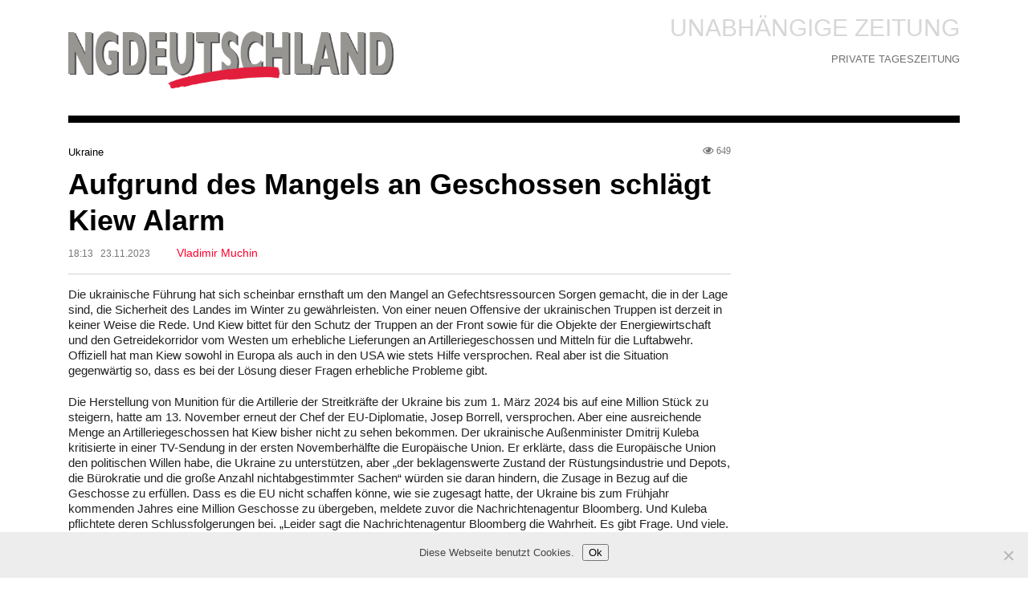

--- FILE ---
content_type: text/html; charset=UTF-8
request_url: https://ngdeutschland.de/aufgrund-des-mangels-an-geschossen-schlagt-kiew-alarm/
body_size: 11868
content:
<!DOCTYPE html>
<html lang="de-DE" prefix="og: http://ogp.me/ns#">
<head>
	<meta name="viewport" content="width=device-width, initial-scale=1" />

	<meta http-equiv="Content-Type" content="text/html; charset=UTF-8" />
	<meta charset="utf-8"/>

	<title>Aufgrund des Mangels an Geschossen schlägt Kiew Alarm - Nesawisimaya Gazeta</title>

	<link rel="stylesheet" href="https://ngdeutschland.de/wp-content/themes/ng/style.css" type="text/css" media="all" />
	<link rel="stylesheet" href="https://ngdeutschland.de/wp-content/themes/ng/css/grid.min.css" type="text/css" media="all" />
	<link href="https://ngdeutschland.de/wp-content/themes/ng/img/favicon.ico" rel="shortcut icon">
	<link type="image/x-icon" href="https://ngdeutschland.de/wp-content/themes/ng/img/favicon.ico" rel="shortcut icon">
	<link type="image/x-icon" href="https://ngdeutschland.de/wp-content/themes/ng/img/favicon.ico" rel="icon">
	<link rel="stylesheet" href="https://use.fontawesome.com/releases/v5.3.1/css/all.css" integrity="sha384-mzrmE5qonljUremFsqc01SB46JvROS7bZs3IO2EmfFsd15uHvIt+Y8vEf7N7fWAU" crossorigin="anonymous">
	<meta name='robots' content='index, follow, max-image-preview:large, max-snippet:-1, max-video-preview:-1' />
	<style>img:is([sizes="auto" i], [sizes^="auto," i]) { contain-intrinsic-size: 3000px 1500px }</style>
	
	<!-- This site is optimized with the Yoast SEO plugin v26.8 - https://yoast.com/product/yoast-seo-wordpress/ -->
	<link rel="canonical" href="https://ngdeutschland.de/aufgrund-des-mangels-an-geschossen-schlagt-kiew-alarm/" />
	<meta property="og:locale" content="ru_RU" />
	<meta property="og:type" content="article" />
	<meta property="og:title" content="Aufgrund des Mangels an Geschossen schlägt Kiew Alarm - Nesawisimaya Gazeta" />
	<meta property="og:description" content="Die USA haben die Luftabwehr der Ukraine in der Konfliktzone verstärkt, doch ihre Hilfe bei der Luftverteidigung des gesamten Landes wird keine große sein" />
	<meta property="og:url" content="https://ngdeutschland.de/aufgrund-des-mangels-an-geschossen-schlagt-kiew-alarm/" />
	<meta property="og:site_name" content="Nesawisimaya Gazeta" />
	<meta property="article:published_time" content="2023-11-23T15:13:42+00:00" />
	<meta name="author" content="Oleg Nikiforov" />
	<meta name="twitter:card" content="summary_large_image" />
	<meta name="twitter:label1" content="Написано автором" />
	<meta name="twitter:data1" content="Oleg Nikiforov" />
	<meta name="twitter:label2" content="Примерное время для чтения" />
	<meta name="twitter:data2" content="6 минут" />
	<script type="application/ld+json" class="yoast-schema-graph">{"@context":"https://schema.org","@graph":[{"@type":"Article","@id":"https://ngdeutschland.de/aufgrund-des-mangels-an-geschossen-schlagt-kiew-alarm/#article","isPartOf":{"@id":"https://ngdeutschland.de/aufgrund-des-mangels-an-geschossen-schlagt-kiew-alarm/"},"author":{"name":"Oleg Nikiforov","@id":"https://ngdeutschland.de/#/schema/person/9b46e22e3cb47e531cbe17ddd294b297"},"headline":"Aufgrund des Mangels an Geschossen schlägt Kiew Alarm","datePublished":"2023-11-23T15:13:42+00:00","mainEntityOfPage":{"@id":"https://ngdeutschland.de/aufgrund-des-mangels-an-geschossen-schlagt-kiew-alarm/"},"wordCount":1184,"articleSection":["Ukraine"],"inLanguage":"ru-RU"},{"@type":"WebPage","@id":"https://ngdeutschland.de/aufgrund-des-mangels-an-geschossen-schlagt-kiew-alarm/","url":"https://ngdeutschland.de/aufgrund-des-mangels-an-geschossen-schlagt-kiew-alarm/","name":"Aufgrund des Mangels an Geschossen schlägt Kiew Alarm - Nesawisimaya Gazeta","isPartOf":{"@id":"https://ngdeutschland.de/#website"},"datePublished":"2023-11-23T15:13:42+00:00","author":{"@id":"https://ngdeutschland.de/#/schema/person/9b46e22e3cb47e531cbe17ddd294b297"},"breadcrumb":{"@id":"https://ngdeutschland.de/aufgrund-des-mangels-an-geschossen-schlagt-kiew-alarm/#breadcrumb"},"inLanguage":"ru-RU","potentialAction":[{"@type":"ReadAction","target":["https://ngdeutschland.de/aufgrund-des-mangels-an-geschossen-schlagt-kiew-alarm/"]}]},{"@type":"BreadcrumbList","@id":"https://ngdeutschland.de/aufgrund-des-mangels-an-geschossen-schlagt-kiew-alarm/#breadcrumb","itemListElement":[{"@type":"ListItem","position":1,"name":"Главная страница","item":"https://ngdeutschland.de/"},{"@type":"ListItem","position":2,"name":"Aufgrund des Mangels an Geschossen schlägt Kiew Alarm"}]},{"@type":"WebSite","@id":"https://ngdeutschland.de/#website","url":"https://ngdeutschland.de/","name":"Nesawisimaya Gazeta","description":"Unabhängige Zeitung. Private Moskauer Tageszeitung","potentialAction":[{"@type":"SearchAction","target":{"@type":"EntryPoint","urlTemplate":"https://ngdeutschland.de/?s={search_term_string}"},"query-input":{"@type":"PropertyValueSpecification","valueRequired":true,"valueName":"search_term_string"}}],"inLanguage":"ru-RU"},{"@type":"Person","@id":"https://ngdeutschland.de/#/schema/person/9b46e22e3cb47e531cbe17ddd294b297","name":"Oleg Nikiforov","image":{"@type":"ImageObject","inLanguage":"ru-RU","@id":"https://ngdeutschland.de/#/schema/person/image/","url":"https://secure.gravatar.com/avatar/d998fcb239472c5a87e6cf0a8df3e11c98d826fada5af2f82b037d4eb718eb7a?s=96&d=mm&r=g","contentUrl":"https://secure.gravatar.com/avatar/d998fcb239472c5a87e6cf0a8df3e11c98d826fada5af2f82b037d4eb718eb7a?s=96&d=mm&r=g","caption":"Oleg Nikiforov"},"sameAs":["http://ngdeutschland.de"],"url":"https://ngdeutschland.de/author/oleg_nikiforov/"}]}</script>
	<!-- / Yoast SEO plugin. -->


<script type="text/javascript">
/* <![CDATA[ */
window._wpemojiSettings = {"baseUrl":"https:\/\/s.w.org\/images\/core\/emoji\/16.0.1\/72x72\/","ext":".png","svgUrl":"https:\/\/s.w.org\/images\/core\/emoji\/16.0.1\/svg\/","svgExt":".svg","source":{"concatemoji":"https:\/\/ngdeutschland.de\/wp-includes\/js\/wp-emoji-release.min.js?ver=6.8.3"}};
/*! This file is auto-generated */
!function(s,n){var o,i,e;function c(e){try{var t={supportTests:e,timestamp:(new Date).valueOf()};sessionStorage.setItem(o,JSON.stringify(t))}catch(e){}}function p(e,t,n){e.clearRect(0,0,e.canvas.width,e.canvas.height),e.fillText(t,0,0);var t=new Uint32Array(e.getImageData(0,0,e.canvas.width,e.canvas.height).data),a=(e.clearRect(0,0,e.canvas.width,e.canvas.height),e.fillText(n,0,0),new Uint32Array(e.getImageData(0,0,e.canvas.width,e.canvas.height).data));return t.every(function(e,t){return e===a[t]})}function u(e,t){e.clearRect(0,0,e.canvas.width,e.canvas.height),e.fillText(t,0,0);for(var n=e.getImageData(16,16,1,1),a=0;a<n.data.length;a++)if(0!==n.data[a])return!1;return!0}function f(e,t,n,a){switch(t){case"flag":return n(e,"\ud83c\udff3\ufe0f\u200d\u26a7\ufe0f","\ud83c\udff3\ufe0f\u200b\u26a7\ufe0f")?!1:!n(e,"\ud83c\udde8\ud83c\uddf6","\ud83c\udde8\u200b\ud83c\uddf6")&&!n(e,"\ud83c\udff4\udb40\udc67\udb40\udc62\udb40\udc65\udb40\udc6e\udb40\udc67\udb40\udc7f","\ud83c\udff4\u200b\udb40\udc67\u200b\udb40\udc62\u200b\udb40\udc65\u200b\udb40\udc6e\u200b\udb40\udc67\u200b\udb40\udc7f");case"emoji":return!a(e,"\ud83e\udedf")}return!1}function g(e,t,n,a){var r="undefined"!=typeof WorkerGlobalScope&&self instanceof WorkerGlobalScope?new OffscreenCanvas(300,150):s.createElement("canvas"),o=r.getContext("2d",{willReadFrequently:!0}),i=(o.textBaseline="top",o.font="600 32px Arial",{});return e.forEach(function(e){i[e]=t(o,e,n,a)}),i}function t(e){var t=s.createElement("script");t.src=e,t.defer=!0,s.head.appendChild(t)}"undefined"!=typeof Promise&&(o="wpEmojiSettingsSupports",i=["flag","emoji"],n.supports={everything:!0,everythingExceptFlag:!0},e=new Promise(function(e){s.addEventListener("DOMContentLoaded",e,{once:!0})}),new Promise(function(t){var n=function(){try{var e=JSON.parse(sessionStorage.getItem(o));if("object"==typeof e&&"number"==typeof e.timestamp&&(new Date).valueOf()<e.timestamp+604800&&"object"==typeof e.supportTests)return e.supportTests}catch(e){}return null}();if(!n){if("undefined"!=typeof Worker&&"undefined"!=typeof OffscreenCanvas&&"undefined"!=typeof URL&&URL.createObjectURL&&"undefined"!=typeof Blob)try{var e="postMessage("+g.toString()+"("+[JSON.stringify(i),f.toString(),p.toString(),u.toString()].join(",")+"));",a=new Blob([e],{type:"text/javascript"}),r=new Worker(URL.createObjectURL(a),{name:"wpTestEmojiSupports"});return void(r.onmessage=function(e){c(n=e.data),r.terminate(),t(n)})}catch(e){}c(n=g(i,f,p,u))}t(n)}).then(function(e){for(var t in e)n.supports[t]=e[t],n.supports.everything=n.supports.everything&&n.supports[t],"flag"!==t&&(n.supports.everythingExceptFlag=n.supports.everythingExceptFlag&&n.supports[t]);n.supports.everythingExceptFlag=n.supports.everythingExceptFlag&&!n.supports.flag,n.DOMReady=!1,n.readyCallback=function(){n.DOMReady=!0}}).then(function(){return e}).then(function(){var e;n.supports.everything||(n.readyCallback(),(e=n.source||{}).concatemoji?t(e.concatemoji):e.wpemoji&&e.twemoji&&(t(e.twemoji),t(e.wpemoji)))}))}((window,document),window._wpemojiSettings);
/* ]]> */
</script>
<style id='wp-emoji-styles-inline-css' type='text/css'>

	img.wp-smiley, img.emoji {
		display: inline !important;
		border: none !important;
		box-shadow: none !important;
		height: 1em !important;
		width: 1em !important;
		margin: 0 0.07em !important;
		vertical-align: -0.1em !important;
		background: none !important;
		padding: 0 !important;
	}
</style>
<link rel='stylesheet' id='wp-block-library-css' href='https://ngdeutschland.de/wp-includes/css/dist/block-library/style.min.css?ver=6.8.3' type='text/css' media='all' />
<style id='classic-theme-styles-inline-css' type='text/css'>
/*! This file is auto-generated */
.wp-block-button__link{color:#fff;background-color:#32373c;border-radius:9999px;box-shadow:none;text-decoration:none;padding:calc(.667em + 2px) calc(1.333em + 2px);font-size:1.125em}.wp-block-file__button{background:#32373c;color:#fff;text-decoration:none}
</style>
<style id='global-styles-inline-css' type='text/css'>
:root{--wp--preset--aspect-ratio--square: 1;--wp--preset--aspect-ratio--4-3: 4/3;--wp--preset--aspect-ratio--3-4: 3/4;--wp--preset--aspect-ratio--3-2: 3/2;--wp--preset--aspect-ratio--2-3: 2/3;--wp--preset--aspect-ratio--16-9: 16/9;--wp--preset--aspect-ratio--9-16: 9/16;--wp--preset--color--black: #000000;--wp--preset--color--cyan-bluish-gray: #abb8c3;--wp--preset--color--white: #ffffff;--wp--preset--color--pale-pink: #f78da7;--wp--preset--color--vivid-red: #cf2e2e;--wp--preset--color--luminous-vivid-orange: #ff6900;--wp--preset--color--luminous-vivid-amber: #fcb900;--wp--preset--color--light-green-cyan: #7bdcb5;--wp--preset--color--vivid-green-cyan: #00d084;--wp--preset--color--pale-cyan-blue: #8ed1fc;--wp--preset--color--vivid-cyan-blue: #0693e3;--wp--preset--color--vivid-purple: #9b51e0;--wp--preset--gradient--vivid-cyan-blue-to-vivid-purple: linear-gradient(135deg,rgba(6,147,227,1) 0%,rgb(155,81,224) 100%);--wp--preset--gradient--light-green-cyan-to-vivid-green-cyan: linear-gradient(135deg,rgb(122,220,180) 0%,rgb(0,208,130) 100%);--wp--preset--gradient--luminous-vivid-amber-to-luminous-vivid-orange: linear-gradient(135deg,rgba(252,185,0,1) 0%,rgba(255,105,0,1) 100%);--wp--preset--gradient--luminous-vivid-orange-to-vivid-red: linear-gradient(135deg,rgba(255,105,0,1) 0%,rgb(207,46,46) 100%);--wp--preset--gradient--very-light-gray-to-cyan-bluish-gray: linear-gradient(135deg,rgb(238,238,238) 0%,rgb(169,184,195) 100%);--wp--preset--gradient--cool-to-warm-spectrum: linear-gradient(135deg,rgb(74,234,220) 0%,rgb(151,120,209) 20%,rgb(207,42,186) 40%,rgb(238,44,130) 60%,rgb(251,105,98) 80%,rgb(254,248,76) 100%);--wp--preset--gradient--blush-light-purple: linear-gradient(135deg,rgb(255,206,236) 0%,rgb(152,150,240) 100%);--wp--preset--gradient--blush-bordeaux: linear-gradient(135deg,rgb(254,205,165) 0%,rgb(254,45,45) 50%,rgb(107,0,62) 100%);--wp--preset--gradient--luminous-dusk: linear-gradient(135deg,rgb(255,203,112) 0%,rgb(199,81,192) 50%,rgb(65,88,208) 100%);--wp--preset--gradient--pale-ocean: linear-gradient(135deg,rgb(255,245,203) 0%,rgb(182,227,212) 50%,rgb(51,167,181) 100%);--wp--preset--gradient--electric-grass: linear-gradient(135deg,rgb(202,248,128) 0%,rgb(113,206,126) 100%);--wp--preset--gradient--midnight: linear-gradient(135deg,rgb(2,3,129) 0%,rgb(40,116,252) 100%);--wp--preset--font-size--small: 13px;--wp--preset--font-size--medium: 20px;--wp--preset--font-size--large: 36px;--wp--preset--font-size--x-large: 42px;--wp--preset--spacing--20: 0.44rem;--wp--preset--spacing--30: 0.67rem;--wp--preset--spacing--40: 1rem;--wp--preset--spacing--50: 1.5rem;--wp--preset--spacing--60: 2.25rem;--wp--preset--spacing--70: 3.38rem;--wp--preset--spacing--80: 5.06rem;--wp--preset--shadow--natural: 6px 6px 9px rgba(0, 0, 0, 0.2);--wp--preset--shadow--deep: 12px 12px 50px rgba(0, 0, 0, 0.4);--wp--preset--shadow--sharp: 6px 6px 0px rgba(0, 0, 0, 0.2);--wp--preset--shadow--outlined: 6px 6px 0px -3px rgba(255, 255, 255, 1), 6px 6px rgba(0, 0, 0, 1);--wp--preset--shadow--crisp: 6px 6px 0px rgba(0, 0, 0, 1);}:where(.is-layout-flex){gap: 0.5em;}:where(.is-layout-grid){gap: 0.5em;}body .is-layout-flex{display: flex;}.is-layout-flex{flex-wrap: wrap;align-items: center;}.is-layout-flex > :is(*, div){margin: 0;}body .is-layout-grid{display: grid;}.is-layout-grid > :is(*, div){margin: 0;}:where(.wp-block-columns.is-layout-flex){gap: 2em;}:where(.wp-block-columns.is-layout-grid){gap: 2em;}:where(.wp-block-post-template.is-layout-flex){gap: 1.25em;}:where(.wp-block-post-template.is-layout-grid){gap: 1.25em;}.has-black-color{color: var(--wp--preset--color--black) !important;}.has-cyan-bluish-gray-color{color: var(--wp--preset--color--cyan-bluish-gray) !important;}.has-white-color{color: var(--wp--preset--color--white) !important;}.has-pale-pink-color{color: var(--wp--preset--color--pale-pink) !important;}.has-vivid-red-color{color: var(--wp--preset--color--vivid-red) !important;}.has-luminous-vivid-orange-color{color: var(--wp--preset--color--luminous-vivid-orange) !important;}.has-luminous-vivid-amber-color{color: var(--wp--preset--color--luminous-vivid-amber) !important;}.has-light-green-cyan-color{color: var(--wp--preset--color--light-green-cyan) !important;}.has-vivid-green-cyan-color{color: var(--wp--preset--color--vivid-green-cyan) !important;}.has-pale-cyan-blue-color{color: var(--wp--preset--color--pale-cyan-blue) !important;}.has-vivid-cyan-blue-color{color: var(--wp--preset--color--vivid-cyan-blue) !important;}.has-vivid-purple-color{color: var(--wp--preset--color--vivid-purple) !important;}.has-black-background-color{background-color: var(--wp--preset--color--black) !important;}.has-cyan-bluish-gray-background-color{background-color: var(--wp--preset--color--cyan-bluish-gray) !important;}.has-white-background-color{background-color: var(--wp--preset--color--white) !important;}.has-pale-pink-background-color{background-color: var(--wp--preset--color--pale-pink) !important;}.has-vivid-red-background-color{background-color: var(--wp--preset--color--vivid-red) !important;}.has-luminous-vivid-orange-background-color{background-color: var(--wp--preset--color--luminous-vivid-orange) !important;}.has-luminous-vivid-amber-background-color{background-color: var(--wp--preset--color--luminous-vivid-amber) !important;}.has-light-green-cyan-background-color{background-color: var(--wp--preset--color--light-green-cyan) !important;}.has-vivid-green-cyan-background-color{background-color: var(--wp--preset--color--vivid-green-cyan) !important;}.has-pale-cyan-blue-background-color{background-color: var(--wp--preset--color--pale-cyan-blue) !important;}.has-vivid-cyan-blue-background-color{background-color: var(--wp--preset--color--vivid-cyan-blue) !important;}.has-vivid-purple-background-color{background-color: var(--wp--preset--color--vivid-purple) !important;}.has-black-border-color{border-color: var(--wp--preset--color--black) !important;}.has-cyan-bluish-gray-border-color{border-color: var(--wp--preset--color--cyan-bluish-gray) !important;}.has-white-border-color{border-color: var(--wp--preset--color--white) !important;}.has-pale-pink-border-color{border-color: var(--wp--preset--color--pale-pink) !important;}.has-vivid-red-border-color{border-color: var(--wp--preset--color--vivid-red) !important;}.has-luminous-vivid-orange-border-color{border-color: var(--wp--preset--color--luminous-vivid-orange) !important;}.has-luminous-vivid-amber-border-color{border-color: var(--wp--preset--color--luminous-vivid-amber) !important;}.has-light-green-cyan-border-color{border-color: var(--wp--preset--color--light-green-cyan) !important;}.has-vivid-green-cyan-border-color{border-color: var(--wp--preset--color--vivid-green-cyan) !important;}.has-pale-cyan-blue-border-color{border-color: var(--wp--preset--color--pale-cyan-blue) !important;}.has-vivid-cyan-blue-border-color{border-color: var(--wp--preset--color--vivid-cyan-blue) !important;}.has-vivid-purple-border-color{border-color: var(--wp--preset--color--vivid-purple) !important;}.has-vivid-cyan-blue-to-vivid-purple-gradient-background{background: var(--wp--preset--gradient--vivid-cyan-blue-to-vivid-purple) !important;}.has-light-green-cyan-to-vivid-green-cyan-gradient-background{background: var(--wp--preset--gradient--light-green-cyan-to-vivid-green-cyan) !important;}.has-luminous-vivid-amber-to-luminous-vivid-orange-gradient-background{background: var(--wp--preset--gradient--luminous-vivid-amber-to-luminous-vivid-orange) !important;}.has-luminous-vivid-orange-to-vivid-red-gradient-background{background: var(--wp--preset--gradient--luminous-vivid-orange-to-vivid-red) !important;}.has-very-light-gray-to-cyan-bluish-gray-gradient-background{background: var(--wp--preset--gradient--very-light-gray-to-cyan-bluish-gray) !important;}.has-cool-to-warm-spectrum-gradient-background{background: var(--wp--preset--gradient--cool-to-warm-spectrum) !important;}.has-blush-light-purple-gradient-background{background: var(--wp--preset--gradient--blush-light-purple) !important;}.has-blush-bordeaux-gradient-background{background: var(--wp--preset--gradient--blush-bordeaux) !important;}.has-luminous-dusk-gradient-background{background: var(--wp--preset--gradient--luminous-dusk) !important;}.has-pale-ocean-gradient-background{background: var(--wp--preset--gradient--pale-ocean) !important;}.has-electric-grass-gradient-background{background: var(--wp--preset--gradient--electric-grass) !important;}.has-midnight-gradient-background{background: var(--wp--preset--gradient--midnight) !important;}.has-small-font-size{font-size: var(--wp--preset--font-size--small) !important;}.has-medium-font-size{font-size: var(--wp--preset--font-size--medium) !important;}.has-large-font-size{font-size: var(--wp--preset--font-size--large) !important;}.has-x-large-font-size{font-size: var(--wp--preset--font-size--x-large) !important;}
:where(.wp-block-post-template.is-layout-flex){gap: 1.25em;}:where(.wp-block-post-template.is-layout-grid){gap: 1.25em;}
:where(.wp-block-columns.is-layout-flex){gap: 2em;}:where(.wp-block-columns.is-layout-grid){gap: 2em;}
:root :where(.wp-block-pullquote){font-size: 1.5em;line-height: 1.6;}
</style>
<link rel='stylesheet' id='contact-form-7-css' href='https://ngdeutschland.de/wp-content/plugins/contact-form-7/includes/css/styles.css?ver=6.1.4' type='text/css' media='all' />
<link rel='stylesheet' id='cookie-notice-front-css' href='https://ngdeutschland.de/wp-content/plugins/cookie-notice/css/front.min.css?ver=2.5.11' type='text/css' media='all' />
<link rel="https://api.w.org/" href="https://ngdeutschland.de/wp-json/" /><link rel="alternate" title="JSON" type="application/json" href="https://ngdeutschland.de/wp-json/wp/v2/posts/5125" /><link rel="EditURI" type="application/rsd+xml" title="RSD" href="https://ngdeutschland.de/xmlrpc.php?rsd" />
<meta name="generator" content="WordPress 6.8.3" />
<link rel='shortlink' href='https://ngdeutschland.de/?p=5125' />
<link rel="alternate" title="oEmbed (JSON)" type="application/json+oembed" href="https://ngdeutschland.de/wp-json/oembed/1.0/embed?url=https%3A%2F%2Fngdeutschland.de%2Faufgrund-des-mangels-an-geschossen-schlagt-kiew-alarm%2F" />
<link rel="alternate" title="oEmbed (XML)" type="text/xml+oembed" href="https://ngdeutschland.de/wp-json/oembed/1.0/embed?url=https%3A%2F%2Fngdeutschland.de%2Faufgrund-des-mangels-an-geschossen-schlagt-kiew-alarm%2F&#038;format=xml" />
	<meta name="yandex-verification" content="c8bbee8b44317944" />
<style type="text/css">
body {
	margin: 0;
	padding: 0;
	line-height: 1.2;
	font: 15px/19px Arial, sans-serif;
	color: #222222;
}
a, a:link, a:visited {
	color: #cf1838;
	text-decoration: none;
}
::selection {
	background: #cf1838;
	color: #fff;
	text-shadow: none;
}
.mp-article-meta,
.single-article-meta .post-data,
.single-article-info {
	font-size: 12px;
	color: #757679;
	font-family: 'Trebuchet MS', 'Arial';
}
.single-article-title {
	font: bold 36px/36px 'Trebuchet MS', 'Arial', sans-serif;
	color: #000;
	text-transform: none;
	margin: 8px 0 9px 0;
	min-height: 72px;
	line-height: 45px;
}
.single-article-content {
	font: 15px/19px Arial, sans-serif;
}
.single-cats a {
	font-size: 13px;
	font-family: 'Arial', sans-serif;
	color: #000;
	text-decoration: none;
}
.single-article-author {
	display: inline-block;
	margin-left: 30px;
	font-size: 14px;
	color: #ff002c;
	font-family: 'Trebuchet MS', 'Arial';
}
hr {
	display: block;
	height: 1px;
	border: 0;
	border-top: 1px solid #d2d4d6;
	margin: 1em 0;
	padding: 0;
}
.wp-pagenavi {
	width: 100%;
	text-align: center;
}
.wp-pagenavi .current,
.wp-pagenavi .page.larger,
.wp-pagenavi .page.smaller {
	display: inline-block;
	padding: 0 3px;
}
.wp-pagenavi .current {
	color: #cf1838;
	font-size: 16px;
}
.wp-pagenavi .page.larger,
.wp-pagenavi .page.smaller,
.wp-pagenavi .previouspostslink,
.wp-pagenavi .nextpostslink {
	color: #222222;
	font-size: 13px;
}
.wp-pagenavi .nextpostslink {
	padding-left: 10px;
}
.wp-pagenavi .previouspostslink {
	padding-right: 10px;
}
.wp-pagenavi .nextpostslink::after {
	content: "\003E";
	padding-left: 5px;
	font-weight: bold;
	font-size: 10px;
}
.wp-pagenavi .previouspostslink::before {
	content: "\003C";
	padding-right: 5px;
	font-weight: bold;
	font-size: 10px;
}
img.alignleft {
	float: left;
	margin: 0 15px 15px 0;
}
img.alignright {
	float: right;
	margin: 0 0 15px 15px;
}
@media (max-width:868px) {
	.single-article-title {
		font-size: 24px;
		line-height: 30px;
	}
	.sd-top {
		font-size: 22px;
	}
}
form {
	width: 100%;
	border: none;
}
input,
textarea {
	min-width: 350px;
	width: 50%;
	max-width: 100%;
	font-size: 16px;
	color: #222222;
	padding: 10px;
	border: 1px solid #5a5a5a;
	outline: none;
}
input::placeholder,
textarea::placeholder {
	color: #5a5a5a;
}
input[type="submit"] {
	color: #ffffff;
	font-weight: bold;
	text-transform: uppercase;
	width: auto;
	min-width: 100px;
	display: inline-block;
	border: none;
	cursor: pointer;
	background: #cf1838;
	padding: 15px 25px;
}
input[type="submit"]:hover {
	opacity: 0.9;
}
ul.footer_copy > :first-child {
	padding-left: 0px;
}
</style>
<!-- Global site tag (gtag.js) - Google Analytics -->
<script async src="https://www.googletagmanager.com/gtag/js?id=UA-142754733-1"></script>
<script>
  window.dataLayer = window.dataLayer || [];
  function gtag(){dataLayer.push(arguments);}
  gtag('js', new Date());

  gtag('config', 'UA-142754733-1');
</script>
</head>
<body>
	<div class="container padding-25-top padding-25-bottom">
		<div class="row">
			<div class="col-lg-6 col-md-6 col-12">
				<a href="https://ngdeutschland.de">
					<img src="https://ngdeutschland.de/wp-content/uploads/2022/03/logo.png" alt="NG Logo" id="ng-logo">
				</a>
			</div>
			<div class="col-lg-6 col-md-6 col-12 align-right-md">
				<p class="sd-top">Unabhängige Zeitung</p>
				<p class="sd-bottom">Private Tageszeitung</p>
			</div>
		</div>
	</div>
	<div class="container padding-25-bottom">
		<div class="row">
			<div class="col-12">
				<div class="top-sep"></div>
			</div>
		</div>
	</div>	<div class="container padding-50-bottom">
		<div class="row">
			<div class="col-12">
											</div>
		</div>
		<div class="row">
			<div class="col-12 col-md-9">

				<article class="single-article">
					
					<div class="single-article-meta">
						<div class="row">
							<div class="col-12 col-md-6 single-cats">
								<a href="https://ngdeutschland.de/category/ukraine/" rel="category tag">Ukraine</a>							</div>
							<div class="col-12 col-md-6 align-right-md post-data">
																<i class="far fa-eye"> 649</i>
							</div>
						</div>
					</div>

					<h1 class="single-article-title">Aufgrund des Mangels an Geschossen schlägt Kiew Alarm</h1>

					<div class="single-article-info">
						18:13  &nbsp;  23.11.2023						<span class="single-article-author">Vladimir Muchin</span>
					</div>

					<hr>
					
					<div class="single-article-content">
												<p>Die ukrainische Führung hat sich scheinbar ernsthaft um den Mangel an Gefechtsressourcen Sorgen gemacht, die in der Lage sind, die Sicherheit des Landes im Winter zu gewährleisten. Von einer neuen Offensive der ukrainischen Truppen ist derzeit in keiner Weise die Rede. Und Kiew bittet für den Schutz der Truppen an der Front sowie für die Objekte der Energiewirtschaft und den Getreidekorridor vom Westen um erhebliche Lieferungen an Artilleriegeschossen und Mitteln für die Luftabwehr. Offiziell hat man Kiew sowohl in Europa als auch in den USA wie stets Hilfe versprochen. Real aber ist die Situation gegenwärtig so, dass es bei der Lösung dieser Fragen erhebliche Probleme gibt.</p>
<p>Die Herstellung von Munition für die Artillerie der Streitkräfte der Ukraine bis zum 1. März 2024 bis auf eine Million Stück zu steigern, hatte am 13. November erneut der Chef der EU-Diplomatie, Josep Borrell, versprochen. Aber eine ausreichende Menge an Artilleriegeschossen hat Kiew bisher nicht zu sehen bekommen. Der ukrainische Außenminister Dmitrij Kuleba kritisierte in einer TV-Sendung in der ersten Novemberhälfte die Europäische Union. Er erklärte, dass die Europäische Union den politischen Willen habe, die Ukraine zu unterstützen, aber „der beklagenswerte Zustand der Rüstungsindustrie und Depots, die Bürokratie und die große Anzahl nichtabgestimmter Sachen“ würden sie daran hindern, die Zusage in Bezug auf die Geschosse zu erfüllen. Dass es die EU nicht schaffen könne, wie sie zugesagt hatte, der Ukraine bis zum Frühjahr kommenden Jahres eine Million Geschosse zu übergeben, meldete zuvor die Nachrichtenagentur Bloomberg. Und Kuleba pflichtete deren Schlussfolgerungen bei. „Leider sagt die Nachrichtenagentur Bloomberg die Wahrheit. Es gibt Frage. Und viele. Wir schlagen, sagen wir es einmal so, viel und laut Alarm“, erklärte er im ukrainischen Fernsehen.</p>
<p>Laut Angaben der EU sind Kiew zum gegenwärtigen Moment, im Verlauf von mehr als einem halben Jahr, seitdem die Entscheidung gefällt wurde, die ukrainischen Streitkräfte mit Munition zu versorgen, durch die Länder der Europäischen Union nur 300.000 Geschosse bereitgestellt worden. Diese Menge reiche laut Expertenschätzungen nicht länger als für einen Monat Gefechte. Mit dem einen oder anderen, und zwar mit Streumunition, haben die USA der Ukraine geholfen. Aber der Mangel an Geschossen ist unübersehbar. Und darüber hatte in einem Telefonat mit Charles Brown, Vorsitzender der Joint Chiefs of Staff der Vereinigten Staaten, der Oberkommandierende der Streitkräfte der Ukraine, Valerij Saluschnij, informiert, wie Medien schreiben. Er hatte gleichfalls auf seinem Telegram-Kanal den Mangel an Mitteln für die Luftverteidigung und an Drohnen skizziert.</p>
<p>„Die Probleme der Versorgung der ukrainischen Streitkräfte mit Geschossen aus Ländern Europas belegen, dass sich das Gefechtspotenzial Kiews erschöpft. Es kann scheinbar von nirgendwoher Hilfe erwarten. Die USA sind derzeit hinsichtlich einer militärischen Versorgung mit der Unterstützung für Israel beschäftigt. Und es setzt dort die Geschosse für Schläge gegen den Gaza-Sektor ein. Ungeachtet dessen, dass die Ukraine für militärische Bedürfnisse im Jahr 2024 einen Rekord markierende mehr als 15 Prozent des Bruttoinlandsprodukts geplant hat, wird eine neue großangelegte Offensive, ähnlich der im Sommer des Jahres 2023 unternommenen, im kommenden Jahr wohl kaum gelingen“, erklärte der „NG“ der Militärexperte und Oberst im Ruhestand Nikolaj Schulgin.</p>
<p>Er lenkt auch das Augenmerk darauf, dass Kiew in Bezug auf die strategische Verteidigung, besonders im Luftraum, erhebliche Probleme haben werde. Eigentlich hatte US-Außenminister Antony Blinken dem nach Washington gekommenen Chef des ukrainischen Präsidenten-Office Andrej Jermak zugesagt, die Luftverteidigung der ukrainischen Streitkräfte zu verstärken. Am 14. November hatten aber, wie sich herausstellte, die Treffen einer in den USA weilenden ukrainischen Delegation mit amerikanischen Kongress-Vertretern zur Frage nach der Bereitstellung neuer finanzieller Hilfe für die Ukraine im Interesse militärischer Bedürfnisse als erfolglose herausgestellt. Nunmehr nutzen das Pentagon und die amerikanische Regierung die verbliebenen geringen finanziellen Möglichkeiten, um gerade der Ukraine zu helfen.</p>
<p>Wie in einer Sendung des ukrainischen Rundfunks der offizielle Vertreter der Luftstreitkräfte der Ukraine, Jurij Ignat, betonte, seien auf einem Testgelände in den USA gute Ergebnisse hinsichtlich der Modifizierung von noch zu Zeiten der UdSSR hergestellten Luftabwehr-Raketenkomplexe „Buk-M1“ erreicht worden, die angeblich Ziele des Gegners mit amerikanischen Luftabwehrraketen vernichten können. Zuvor hatten Medien berichtet, dass dies in den 1950er-1960er Jahren hergestellte und nunmehr in Pentagon-Depots verstaubende veraltete Luftverteidigungsmittel sein werden. Inwieweit sie gegen die modernen russischen Mittel der Luftstreitkräfte – die Flugzeuge, Hubschrauber und Drohnen – effektiv sein werden, wird nicht vermeldet.</p>
<p>Außerdem hatte das Blatt „De Telegraf“ geschrieben, dass die USA von Jordanien für 110 Millionen Euro 60 deutsche Gepard-Panzer für eine Entsendung in die Ukraine aufgekauft hätten (diese Panzer waren durch die Niederlande im Jahr 2016 an Jordanien verkauft worden). Diese Gefechtsmittel der Luftabwehr, die für Handlungen in der taktischen Tiefe (mit einer Reichweite von bis zu vier Kilometern) bestimmt sind, werden aber Kiew wohl kaum bei der Verteidigung strategischer Objekte auf dem Territorium des Landes helfen. Und diese braucht aber gerade Kiew jetzt. Jermak schrieb im Netzwerk Telegram, dass bei seiner Begegnung mit Blinken unter anderem „über eine zu erwartende Verstärkung des russischen Beschusses von Objekten der Energieinfrastruktur der Ukraine in diesem Winter“ gesprochen worden sei. Und im Zusammenhand damit „braucht die Ukraine Luftabwehr- und Raketenabwehrsysteme, die die ukrainischen Städte, Schlüsselobjekte der kritischen Infrastruktur, aber auch Routen des Getreide-Korridors schützen werden“, unterstrich Jermak. Doch solche Systeme vom Typ „Patriot“ oder „Iris“ bieten die USA der Ukraine nicht an und versprechen sie nicht einmal.</p>
<p>„Tatsächlich haben die USA für die Streitkräfte der Ukraine im Nahen Osten ganze zwei Luftverteidigungsdivisionen erworben, die entsprechend den Bundeswehr-Standards den Landstreitkräften zugeordnet werden. Jede von ihnen besteht aus drei Batterien. In den ukrainischen Streitkräften können entsprechend der Analogie der bundesdeutschen Armee solche Batterien, die zehn bis zwölf Gepard-Panzer haben, den mechanisierten Brigaden zugeordnete werden, die in einem Streifen von acht bis 15 Kilometer handeln können. Aber für die gesamte Berührungslinie mit einer Länge von über 900 Kilometern werden sie wohl kaum ausreichen“, meint Schulgin.</p>
<p>Er betont, dass laut offenen Quellen bei einem Gefechtssatz von 310 Einheitsgeschossen ein Gepard-Panzer im Verlauf eines „idealen Gefechts“ bezüglich der Ziele von der Art eines Hubschraubers oder einer großen „Geranie“-Drohne sie mit einer Wahrscheinlichkeit von 0,95 bei einer Entfernung von einem Kilometer vernichten kann, wobei mindestens innerhalb von zwei Sekunden 36 Geschosse abgefeuert werden. „Dies ist sehr viel für die Vernichtung eines Ziels“, unterstrich Schulgin. „Und da ergeben sich Fragen. Erstens, gibt es in dem Gefechtssatz der selbstfahrenden Luftabwehr-Anlagen, die die ukrainischen Streitkräfte erhalten haben, eine ausreichende Menge an Munition für eine Bekämpfung von Luftzielen? Und zweitens: Sind die ukrainischen Spezialisten in der Lage, sie klug einzusetzen?“. Der Expert ist der Auffassung, dass „aus globaler Sicht die Ukraine aufgrund des Mangels an Gefechtsressourcen – Geschosse, Luftabwehrmittel, ausgebildete Militärs usw. – bereits den Streitkräften der Russischen Föderation erheblich verliert. Und für Moskau nehmen die Chancen zu, die Sonderoperation so schnell wie möglich zu beenden“.</p>
<p>&nbsp;</p>
<blockquote><p>&nbsp;</p></blockquote>
											</div>

					<hr>
					
				</article>
						
			</div>
						<div class="col-12 col-md-3 sidebar">
							</div>		</div>
	</div>
		<div class="container padding-25-bottom">
		<div class="row">
			<div class="col-12">
				<div class="footer-last padding-25-top">
										<ul id="menu-footer-copy" class="footer_copy"><li id="menu-item-77" class="menu-item menu-item-type-post_type menu-item-object-page menu-item-77"><a href="https://ngdeutschland.de/impressum/">Impressum</a></li>
<li id="menu-item-76" class="menu-item menu-item-type-post_type menu-item-object-page menu-item-76"><a href="https://ngdeutschland.de/datenschutz/">Datenschutz</a></li>
</ul>				</div>
			</div>
		</div>
	</div>
	<script type="speculationrules">
{"prefetch":[{"source":"document","where":{"and":[{"href_matches":"\/*"},{"not":{"href_matches":["\/wp-*.php","\/wp-admin\/*","\/wp-content\/uploads\/*","\/wp-content\/*","\/wp-content\/plugins\/*","\/wp-content\/themes\/ng\/*","\/*\\?(.+)"]}},{"not":{"selector_matches":"a[rel~=\"nofollow\"]"}},{"not":{"selector_matches":".no-prefetch, .no-prefetch a"}}]},"eagerness":"conservative"}]}
</script>
<script type="text/javascript" src="https://ngdeutschland.de/wp-includes/js/dist/hooks.min.js?ver=4d63a3d491d11ffd8ac6" id="wp-hooks-js"></script>
<script type="text/javascript" src="https://ngdeutschland.de/wp-includes/js/dist/i18n.min.js?ver=5e580eb46a90c2b997e6" id="wp-i18n-js"></script>
<script type="text/javascript" id="wp-i18n-js-after">
/* <![CDATA[ */
wp.i18n.setLocaleData( { 'text direction\u0004ltr': [ 'ltr' ] } );
/* ]]> */
</script>
<script type="text/javascript" src="https://ngdeutschland.de/wp-content/plugins/contact-form-7/includes/swv/js/index.js?ver=6.1.4" id="swv-js"></script>
<script type="text/javascript" id="contact-form-7-js-translations">
/* <![CDATA[ */
( function( domain, translations ) {
	var localeData = translations.locale_data[ domain ] || translations.locale_data.messages;
	localeData[""].domain = domain;
	wp.i18n.setLocaleData( localeData, domain );
} )( "contact-form-7", {"translation-revision-date":"2025-09-30 08:46:06+0000","generator":"GlotPress\/4.0.1","domain":"messages","locale_data":{"messages":{"":{"domain":"messages","plural-forms":"nplurals=3; plural=(n % 10 == 1 && n % 100 != 11) ? 0 : ((n % 10 >= 2 && n % 10 <= 4 && (n % 100 < 12 || n % 100 > 14)) ? 1 : 2);","lang":"ru"},"This contact form is placed in the wrong place.":["\u042d\u0442\u0430 \u043a\u043e\u043d\u0442\u0430\u043a\u0442\u043d\u0430\u044f \u0444\u043e\u0440\u043c\u0430 \u0440\u0430\u0437\u043c\u0435\u0449\u0435\u043d\u0430 \u0432 \u043d\u0435\u043f\u0440\u0430\u0432\u0438\u043b\u044c\u043d\u043e\u043c \u043c\u0435\u0441\u0442\u0435."],"Error:":["\u041e\u0448\u0438\u0431\u043a\u0430:"]}},"comment":{"reference":"includes\/js\/index.js"}} );
/* ]]> */
</script>
<script type="text/javascript" id="contact-form-7-js-before">
/* <![CDATA[ */
var wpcf7 = {
    "api": {
        "root": "https:\/\/ngdeutschland.de\/wp-json\/",
        "namespace": "contact-form-7\/v1"
    }
};
/* ]]> */
</script>
<script type="text/javascript" src="https://ngdeutschland.de/wp-content/plugins/contact-form-7/includes/js/index.js?ver=6.1.4" id="contact-form-7-js"></script>
<script type="text/javascript" id="cookie-notice-front-js-before">
/* <![CDATA[ */
var cnArgs = {"ajaxUrl":"https:\/\/ngdeutschland.de\/wp-admin\/admin-ajax.php","nonce":"21d5e53ded","hideEffect":"fade","position":"bottom","onScroll":false,"onScrollOffset":100,"onClick":false,"cookieName":"cookie_notice_accepted","cookieTime":604800,"cookieTimeRejected":2592000,"globalCookie":false,"redirection":false,"cache":false,"revokeCookies":false,"revokeCookiesOpt":"automatic"};
/* ]]> */
</script>
<script type="text/javascript" src="https://ngdeutschland.de/wp-content/plugins/cookie-notice/js/front.min.js?ver=2.5.11" id="cookie-notice-front-js"></script>

		<!-- Cookie Notice plugin v2.5.11 by Hu-manity.co https://hu-manity.co/ -->
		<div id="cookie-notice" role="dialog" class="cookie-notice-hidden cookie-revoke-hidden cn-position-bottom" aria-label="Cookie Notice" style="background-color: rgba(237,237,237,1);"><div class="cookie-notice-container" style="color: #474747"><span id="cn-notice-text" class="cn-text-container">Diese Webseite benutzt Cookies.</span><span id="cn-notice-buttons" class="cn-buttons-container"><button id="cn-accept-cookie" data-cookie-set="accept" class="cn-set-cookie cn-button cn-button-custom button" aria-label="Ok">Ok</button></span><button type="button" id="cn-close-notice" data-cookie-set="accept" class="cn-close-icon" aria-label="Нет"></button></div>
			
		</div>
		<!-- / Cookie Notice plugin --></body>
</html>

--- FILE ---
content_type: text/css
request_url: https://ngdeutschland.de/wp-content/themes/ng/style.css
body_size: 1825
content:
/*
Theme Name:     Nesawisimaya Gazeta
Theme URI:      http://ngdeutschland.de
Description:    Theme for NG
Author:         eOneDigital
Author URI:     http://eonedigital.com
Version:        1.0
*/

body {
	margin: 0;
	padding: 0;
	line-height: 1.2;
	font: 15px/19px Arial, sans-serif;
	color: #222222;
}
img {
	border: none;
	max-width: 100%;
}
a, a:link, a:visited {
	color: #cf1838;
	text-decoration: none;
}
::selection {
	background: #cf1838;
	color: #fff;
	text-shadow: none;
}
hr {
	display: block;
	height: 1px;
	border: 0;
	border-top: 1px solid #d2d4d6;
	margin: 1em 0;
	padding: 0;
}
.padding-50-bottom {
	padding-bottom: 50px;
}
.padding-50-top{
	padding-top: 50px;
}
.padding-50-left{
	padding-left: 50px;
}
.padding-50-right{
	padding-right: 50px;
}
.padding-25-bottom {
	padding-bottom: 25px;
}
.padding-25-top{
	padding-top: 25px;
}
.padding-25-left{
	padding-left: 25px;
}
.padding-25-right{
	padding-right: 25px;
}
#ng-logo {
	width: 100%;
	height: auto;
	max-width: 405px;
}
p {
	margin-top: 0px;
	margin-bottom: 20px;
}
.sd-top {
	font-family: Arial;
	font-size: 30px;
	color: #d7d7d7;
	text-transform: uppercase;
}
.sd-bottom {
	font-family: Arial;
	font-size: 13px;
	color: #707070;
	text-transform: uppercase;
}
.align-left {
	text-align: left;
}
.align-right {
	text-align: right;
}
@media (min-width:576px) {
	.align-right-xs {
		text-align: right;
	}
	.align-left-xs {
		text-align: left;
	}
}
@media (min-width:768px) {
	.align-right-sm {
		text-align: right;
	}
	.align-left-sm {
		text-align: left;
	}
}
@media (min-width:992px) {
	.align-right-md {
		text-align: right;
	}
	.align-left-md {
		text-align: left;
	}
}
@media (min-width:1200px) {
	.align-right-lg {
		text-align: right;
	}
	.align-left-lg {
		text-align: left;
	}
}
.top-sep {
	background: #000000;
	height: 9px;
	width: 100%;
}
.mp-category-title {
	font-size: 30px;
	color: #999da4;
	font-family: 'Avenir Next Condensed', 'Arial';
	border-bottom: 1px solid #999da4;
	padding-bottom: 10px;
	margin-bottom: 25px;
	text-transform: uppercase;
}
.mp-article {
	margin-bottom: 50px;
}
.mp-article-title {
	margin-top: 7px;
	margin-bottom: 7px;
}
.mp-article-title a {
	color: #000;
	text-decoration: none;
	font-size: 16px;
	font-weight: bold;
	font-family: 'Trebuchet MS', 'Arial';
}
.mp-article-author {
	margin-bottom: 5px;
	color: #ff002c;
	font-family: 'Trebuchet MS', 'Arial';
	font-size: 11px;
}
.mp-article-excerpt {
	font-size: 12px;
	color: #757679;
	line-height: 15px;
	font-family: 'Trebuchet MS', 'Arial';
	margin-bottom: 7px;
}
.mp-article-meta,
.single-article-meta .post-data,
.single-article-info {
	font-size: 12px;
	color: #757679;
	font-family: 'Trebuchet MS', 'Arial';
}
.footer-col-title {
	font: bold 13px/14px Arial, sans-serif;
	color: #757679;
	border-bottom: solid 1px #a6abb1;
	margin: 0 0 6px 0;
	padding: 0 0 8px 0;
}
.footer-menu-list {
	padding: 0;
	margin: 0;
	list-style: none;
}
.footer-menu-list li {
	font: 11px/13px Arial, sans-serif;
	display: block;
	margin: 12px 0;
}
.footer-menu-list li a {
	color: #000;
	text-decoration: none;
}
.footer-menu-list li a:hover {
	color: #cf1838;
}
.footer-last {
	border-top: solid 1px #a6abb1;
	color: #636466;
	font: 12px/15px 'Trebuchet MS', Arial, sans-serif;
}
.footer-last a {
	color: #cf1838;
	text-decoration: none;
}
.single-article-title {
	font: bold 36px/36px 'Trebuchet MS', 'Arial', sans-serif;
	color: #000;
	text-transform: none;
	margin: 8px 0 9px 0;
	min-height: 72px;
	line-height: 45px;
}
.single-article-content {
	font: 15px/19px Arial, sans-serif;
	color: #222222;
}
.single-cats a {
	font-size: 13px;
	font-family: 'Arial', sans-serif;
	color: #000;
	text-decoration: none;
}
.single-article-author {
	display: inline-block;
	margin-left: 30px;
	font-size: 14px;
	color: #ff002c;
	font-family: 'Trebuchet MS', 'Arial';
}
.ng-post-image {
	width: 100%;
	height: auto;
}
.wp-pagenavi {
	width: 100%;
	text-align: center;
}
.wp-pagenavi .current,
.wp-pagenavi .page.larger,
.wp-pagenavi .page.smaller {
	display: inline-block;
	padding: 0 3px;
}
.wp-pagenavi .current {
	color: #cf1838;
	font-size: 16px;
}
.wp-pagenavi .page.larger,
.wp-pagenavi .page.smaller,
.wp-pagenavi .previouspostslink,
.wp-pagenavi .nextpostslink {
	color: #222222;
	font-size: 13px;
}
.wp-pagenavi .nextpostslink {
	padding-left: 10px;
}
.wp-pagenavi .previouspostslink {
	padding-right: 10px;
}
.wp-pagenavi .nextpostslink::after {
	content: "\003E";
	padding-left: 5px;
	font-weight: bold;
	font-size: 10px;
}
.wp-pagenavi .previouspostslink::before {
	content: "\003C";
	padding-right: 5px;
	font-weight: bold;
	font-size: 10px;
}
img.alignleft {
	float: left;
	margin: 0 15px 15px 0;
}
img.alignright {
	float: right;
	margin: 0 0 15px 15px;
}
@media (max-width:868px) {
	.single-article-title {
		font-size: 24px;
		line-height: 30px;
	}
	.sd-top {
		font-size: 22px;
	}
}
form {
	width: 100%;
	border: none;
}
input,
textarea {
	min-width: 350px;
	width: 50%;
	max-width: 100%;
	font-size: 16px;
	color: #222222;
	padding: 10px;
	border: 1px solid #5a5a5a;
	outline: none;
}
input::placeholder,
textarea::placeholder {
	color: #5a5a5a;
}
input[type="submit"] {
	color: #ffffff;
	font-weight: bold;
	text-transform: uppercase;
	width: auto;
	min-width: 100px;
	display: inline-block;
	border: none;
	cursor: pointer;
	background: #cf1838;
	padding: 15px 25px;
}
input[type="submit"]:hover {
	opacity: 0.9;
}
ul.footer_copy {
	list-style: none;
	padding: 5px 0;
	margin: 5px 0;
}
ul.footer_copy li {
	display: inline-block;
	padding: 0 10px;
}
ul.footer_copy > :first-child {
	padding-left: 0px;
}
table {
	width: 100%;
	margin-bottom: 20px;
}
table, th, td {
	border-collapse: collapse;
	border: 1px solid #000;
}
th, td {
	padding: 10px
}